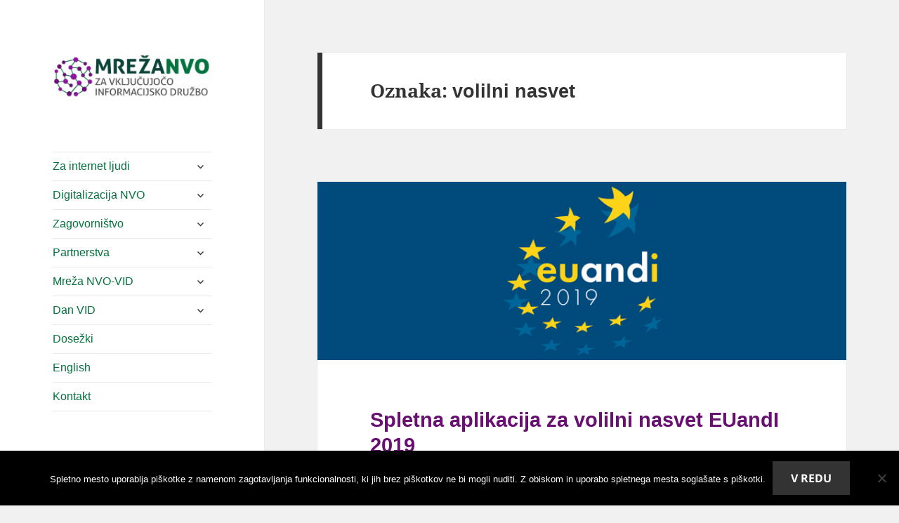

--- FILE ---
content_type: text/html; charset=UTF-8
request_url: https://www.informacijska-druzba.org/tag/volilni-nasvet/
body_size: 14227
content:
<!DOCTYPE html>
<html lang="sl-SI" class="no-js">
<head>
	<meta charset="UTF-8">
	<meta name="viewport" content="width=device-width, initial-scale=1.0">
	<link rel="profile" href="https://gmpg.org/xfn/11">
	<link rel="pingback" href="https://www.informacijska-druzba.org/xmlrpc.php">
	<script>
(function(html){html.className = html.className.replace(/\bno-js\b/,'js')})(document.documentElement);
//# sourceURL=twentyfifteen_javascript_detection
</script>
<meta name='robots' content='index, follow, max-image-preview:large, max-snippet:-1, max-video-preview:-1' />

	<!-- This site is optimized with the Yoast SEO plugin v26.5 - https://yoast.com/wordpress/plugins/seo/ -->
	<title>volilni nasvet Archives - Mreža nevladnih organizacij za vključujočo informacijsko družbo</title>
	<link rel="canonical" href="https://www.informacijska-druzba.org/tag/volilni-nasvet/" />
	<meta property="og:locale" content="sl_SI" />
	<meta property="og:type" content="article" />
	<meta property="og:title" content="volilni nasvet Archives - Mreža nevladnih organizacij za vključujočo informacijsko družbo" />
	<meta property="og:url" content="https://www.informacijska-druzba.org/tag/volilni-nasvet/" />
	<meta property="og:site_name" content="Mreža nevladnih organizacij za vključujočo informacijsko družbo" />
	<meta name="twitter:card" content="summary_large_image" />
	<meta name="twitter:site" content="@nvo_vid" />
	<script type="application/ld+json" class="yoast-schema-graph">{"@context":"https://schema.org","@graph":[{"@type":"CollectionPage","@id":"https://www.informacijska-druzba.org/tag/volilni-nasvet/","url":"https://www.informacijska-druzba.org/tag/volilni-nasvet/","name":"volilni nasvet Archives - Mreža nevladnih organizacij za vključujočo informacijsko družbo","isPartOf":{"@id":"https://www.informacijska-druzba.org/#website"},"primaryImageOfPage":{"@id":"https://www.informacijska-druzba.org/tag/volilni-nasvet/#primaryimage"},"image":{"@id":"https://www.informacijska-druzba.org/tag/volilni-nasvet/#primaryimage"},"thumbnailUrl":"https://www.informacijska-druzba.org/wp-content/uploads/2019/05/EUandI2019.png","breadcrumb":{"@id":"https://www.informacijska-druzba.org/tag/volilni-nasvet/#breadcrumb"},"inLanguage":"sl-SI"},{"@type":"ImageObject","inLanguage":"sl-SI","@id":"https://www.informacijska-druzba.org/tag/volilni-nasvet/#primaryimage","url":"https://www.informacijska-druzba.org/wp-content/uploads/2019/05/EUandI2019.png","contentUrl":"https://www.informacijska-druzba.org/wp-content/uploads/2019/05/EUandI2019.png","width":800,"height":270},{"@type":"BreadcrumbList","@id":"https://www.informacijska-druzba.org/tag/volilni-nasvet/#breadcrumb","itemListElement":[{"@type":"ListItem","position":1,"name":"Home","item":"https://www.informacijska-druzba.org/"},{"@type":"ListItem","position":2,"name":"volilni nasvet"}]},{"@type":"WebSite","@id":"https://www.informacijska-druzba.org/#website","url":"https://www.informacijska-druzba.org/","name":"nvovid","description":"Digitalne tehnologije v službi človeka","publisher":{"@id":"https://www.informacijska-druzba.org/#organization"},"potentialAction":[{"@type":"SearchAction","target":{"@type":"EntryPoint","urlTemplate":"https://www.informacijska-druzba.org/?s={search_term_string}"},"query-input":{"@type":"PropertyValueSpecification","valueRequired":true,"valueName":"search_term_string"}}],"inLanguage":"sl-SI"},{"@type":"Organization","@id":"https://www.informacijska-druzba.org/#organization","name":"Mreža NVO-VID","url":"https://www.informacijska-druzba.org/","logo":{"@type":"ImageObject","inLanguage":"sl-SI","@id":"https://www.informacijska-druzba.org/#/schema/logo/image/","url":"https://www.informacijska-druzba.org/wp-content/uploads/2021/05/Mreza-NVO-VID-splet.png","contentUrl":"https://www.informacijska-druzba.org/wp-content/uploads/2021/05/Mreza-NVO-VID-splet.png","width":800,"height":270,"caption":"Mreža NVO-VID"},"image":{"@id":"https://www.informacijska-druzba.org/#/schema/logo/image/"},"sameAs":["https://www.facebook.com/NVO.VID/","https://x.com/nvo_vid","https://www.youtube.com/channel/UCwh6TL7HAoE-nFZi2C-vHrw"]}]}</script>
	<!-- / Yoast SEO plugin. -->


<link rel='dns-prefetch' href='//www.gstatic.com' />
<link rel="alternate" type="application/rss+xml" title="Mreža nevladnih organizacij za vključujočo informacijsko družbo &raquo; Vir" href="https://www.informacijska-druzba.org/feed/" />
<link rel="alternate" type="application/rss+xml" title="Mreža nevladnih organizacij za vključujočo informacijsko družbo &raquo; Vir komentarjev" href="https://www.informacijska-druzba.org/comments/feed/" />
<link rel="alternate" type="text/calendar" title="Mreža nevladnih organizacij za vključujočo informacijsko družbo &raquo; iCal Feed" href="https://www.informacijska-druzba.org/events/?ical=1" />
<link rel="alternate" type="application/rss+xml" title="Mreža nevladnih organizacij za vključujočo informacijsko družbo &raquo; volilni nasvet Vir oznake" href="https://www.informacijska-druzba.org/tag/volilni-nasvet/feed/" />
<style id='wp-img-auto-sizes-contain-inline-css'>
img:is([sizes=auto i],[sizes^="auto," i]){contain-intrinsic-size:3000px 1500px}
/*# sourceURL=wp-img-auto-sizes-contain-inline-css */
</style>
<style id='wp-emoji-styles-inline-css'>

	img.wp-smiley, img.emoji {
		display: inline !important;
		border: none !important;
		box-shadow: none !important;
		height: 1em !important;
		width: 1em !important;
		margin: 0 0.07em !important;
		vertical-align: -0.1em !important;
		background: none !important;
		padding: 0 !important;
	}
/*# sourceURL=wp-emoji-styles-inline-css */
</style>
<link rel='stylesheet' id='wp-block-library-css' href='https://www.informacijska-druzba.org/wp-includes/css/dist/block-library/style.min.css?ver=6.9' media='all' />
<style id='global-styles-inline-css'>
:root{--wp--preset--aspect-ratio--square: 1;--wp--preset--aspect-ratio--4-3: 4/3;--wp--preset--aspect-ratio--3-4: 3/4;--wp--preset--aspect-ratio--3-2: 3/2;--wp--preset--aspect-ratio--2-3: 2/3;--wp--preset--aspect-ratio--16-9: 16/9;--wp--preset--aspect-ratio--9-16: 9/16;--wp--preset--color--black: #000000;--wp--preset--color--cyan-bluish-gray: #abb8c3;--wp--preset--color--white: #fff;--wp--preset--color--pale-pink: #f78da7;--wp--preset--color--vivid-red: #cf2e2e;--wp--preset--color--luminous-vivid-orange: #ff6900;--wp--preset--color--luminous-vivid-amber: #fcb900;--wp--preset--color--light-green-cyan: #7bdcb5;--wp--preset--color--vivid-green-cyan: #00d084;--wp--preset--color--pale-cyan-blue: #8ed1fc;--wp--preset--color--vivid-cyan-blue: #0693e3;--wp--preset--color--vivid-purple: #9b51e0;--wp--preset--color--dark-gray: #111;--wp--preset--color--light-gray: #f1f1f1;--wp--preset--color--yellow: #f4ca16;--wp--preset--color--dark-brown: #352712;--wp--preset--color--medium-pink: #e53b51;--wp--preset--color--light-pink: #ffe5d1;--wp--preset--color--dark-purple: #2e2256;--wp--preset--color--purple: #674970;--wp--preset--color--blue-gray: #22313f;--wp--preset--color--bright-blue: #55c3dc;--wp--preset--color--light-blue: #e9f2f9;--wp--preset--gradient--vivid-cyan-blue-to-vivid-purple: linear-gradient(135deg,rgb(6,147,227) 0%,rgb(155,81,224) 100%);--wp--preset--gradient--light-green-cyan-to-vivid-green-cyan: linear-gradient(135deg,rgb(122,220,180) 0%,rgb(0,208,130) 100%);--wp--preset--gradient--luminous-vivid-amber-to-luminous-vivid-orange: linear-gradient(135deg,rgb(252,185,0) 0%,rgb(255,105,0) 100%);--wp--preset--gradient--luminous-vivid-orange-to-vivid-red: linear-gradient(135deg,rgb(255,105,0) 0%,rgb(207,46,46) 100%);--wp--preset--gradient--very-light-gray-to-cyan-bluish-gray: linear-gradient(135deg,rgb(238,238,238) 0%,rgb(169,184,195) 100%);--wp--preset--gradient--cool-to-warm-spectrum: linear-gradient(135deg,rgb(74,234,220) 0%,rgb(151,120,209) 20%,rgb(207,42,186) 40%,rgb(238,44,130) 60%,rgb(251,105,98) 80%,rgb(254,248,76) 100%);--wp--preset--gradient--blush-light-purple: linear-gradient(135deg,rgb(255,206,236) 0%,rgb(152,150,240) 100%);--wp--preset--gradient--blush-bordeaux: linear-gradient(135deg,rgb(254,205,165) 0%,rgb(254,45,45) 50%,rgb(107,0,62) 100%);--wp--preset--gradient--luminous-dusk: linear-gradient(135deg,rgb(255,203,112) 0%,rgb(199,81,192) 50%,rgb(65,88,208) 100%);--wp--preset--gradient--pale-ocean: linear-gradient(135deg,rgb(255,245,203) 0%,rgb(182,227,212) 50%,rgb(51,167,181) 100%);--wp--preset--gradient--electric-grass: linear-gradient(135deg,rgb(202,248,128) 0%,rgb(113,206,126) 100%);--wp--preset--gradient--midnight: linear-gradient(135deg,rgb(2,3,129) 0%,rgb(40,116,252) 100%);--wp--preset--gradient--dark-gray-gradient-gradient: linear-gradient(90deg, rgba(17,17,17,1) 0%, rgba(42,42,42,1) 100%);--wp--preset--gradient--light-gray-gradient: linear-gradient(90deg, rgba(241,241,241,1) 0%, rgba(215,215,215,1) 100%);--wp--preset--gradient--white-gradient: linear-gradient(90deg, rgba(255,255,255,1) 0%, rgba(230,230,230,1) 100%);--wp--preset--gradient--yellow-gradient: linear-gradient(90deg, rgba(244,202,22,1) 0%, rgba(205,168,10,1) 100%);--wp--preset--gradient--dark-brown-gradient: linear-gradient(90deg, rgba(53,39,18,1) 0%, rgba(91,67,31,1) 100%);--wp--preset--gradient--medium-pink-gradient: linear-gradient(90deg, rgba(229,59,81,1) 0%, rgba(209,28,51,1) 100%);--wp--preset--gradient--light-pink-gradient: linear-gradient(90deg, rgba(255,229,209,1) 0%, rgba(255,200,158,1) 100%);--wp--preset--gradient--dark-purple-gradient: linear-gradient(90deg, rgba(46,34,86,1) 0%, rgba(66,48,123,1) 100%);--wp--preset--gradient--purple-gradient: linear-gradient(90deg, rgba(103,73,112,1) 0%, rgba(131,93,143,1) 100%);--wp--preset--gradient--blue-gray-gradient: linear-gradient(90deg, rgba(34,49,63,1) 0%, rgba(52,75,96,1) 100%);--wp--preset--gradient--bright-blue-gradient: linear-gradient(90deg, rgba(85,195,220,1) 0%, rgba(43,180,211,1) 100%);--wp--preset--gradient--light-blue-gradient: linear-gradient(90deg, rgba(233,242,249,1) 0%, rgba(193,218,238,1) 100%);--wp--preset--font-size--small: 13px;--wp--preset--font-size--medium: 20px;--wp--preset--font-size--large: 36px;--wp--preset--font-size--x-large: 42px;--wp--preset--spacing--20: 0.44rem;--wp--preset--spacing--30: 0.67rem;--wp--preset--spacing--40: 1rem;--wp--preset--spacing--50: 1.5rem;--wp--preset--spacing--60: 2.25rem;--wp--preset--spacing--70: 3.38rem;--wp--preset--spacing--80: 5.06rem;--wp--preset--shadow--natural: 6px 6px 9px rgba(0, 0, 0, 0.2);--wp--preset--shadow--deep: 12px 12px 50px rgba(0, 0, 0, 0.4);--wp--preset--shadow--sharp: 6px 6px 0px rgba(0, 0, 0, 0.2);--wp--preset--shadow--outlined: 6px 6px 0px -3px rgb(255, 255, 255), 6px 6px rgb(0, 0, 0);--wp--preset--shadow--crisp: 6px 6px 0px rgb(0, 0, 0);}:where(.is-layout-flex){gap: 0.5em;}:where(.is-layout-grid){gap: 0.5em;}body .is-layout-flex{display: flex;}.is-layout-flex{flex-wrap: wrap;align-items: center;}.is-layout-flex > :is(*, div){margin: 0;}body .is-layout-grid{display: grid;}.is-layout-grid > :is(*, div){margin: 0;}:where(.wp-block-columns.is-layout-flex){gap: 2em;}:where(.wp-block-columns.is-layout-grid){gap: 2em;}:where(.wp-block-post-template.is-layout-flex){gap: 1.25em;}:where(.wp-block-post-template.is-layout-grid){gap: 1.25em;}.has-black-color{color: var(--wp--preset--color--black) !important;}.has-cyan-bluish-gray-color{color: var(--wp--preset--color--cyan-bluish-gray) !important;}.has-white-color{color: var(--wp--preset--color--white) !important;}.has-pale-pink-color{color: var(--wp--preset--color--pale-pink) !important;}.has-vivid-red-color{color: var(--wp--preset--color--vivid-red) !important;}.has-luminous-vivid-orange-color{color: var(--wp--preset--color--luminous-vivid-orange) !important;}.has-luminous-vivid-amber-color{color: var(--wp--preset--color--luminous-vivid-amber) !important;}.has-light-green-cyan-color{color: var(--wp--preset--color--light-green-cyan) !important;}.has-vivid-green-cyan-color{color: var(--wp--preset--color--vivid-green-cyan) !important;}.has-pale-cyan-blue-color{color: var(--wp--preset--color--pale-cyan-blue) !important;}.has-vivid-cyan-blue-color{color: var(--wp--preset--color--vivid-cyan-blue) !important;}.has-vivid-purple-color{color: var(--wp--preset--color--vivid-purple) !important;}.has-black-background-color{background-color: var(--wp--preset--color--black) !important;}.has-cyan-bluish-gray-background-color{background-color: var(--wp--preset--color--cyan-bluish-gray) !important;}.has-white-background-color{background-color: var(--wp--preset--color--white) !important;}.has-pale-pink-background-color{background-color: var(--wp--preset--color--pale-pink) !important;}.has-vivid-red-background-color{background-color: var(--wp--preset--color--vivid-red) !important;}.has-luminous-vivid-orange-background-color{background-color: var(--wp--preset--color--luminous-vivid-orange) !important;}.has-luminous-vivid-amber-background-color{background-color: var(--wp--preset--color--luminous-vivid-amber) !important;}.has-light-green-cyan-background-color{background-color: var(--wp--preset--color--light-green-cyan) !important;}.has-vivid-green-cyan-background-color{background-color: var(--wp--preset--color--vivid-green-cyan) !important;}.has-pale-cyan-blue-background-color{background-color: var(--wp--preset--color--pale-cyan-blue) !important;}.has-vivid-cyan-blue-background-color{background-color: var(--wp--preset--color--vivid-cyan-blue) !important;}.has-vivid-purple-background-color{background-color: var(--wp--preset--color--vivid-purple) !important;}.has-black-border-color{border-color: var(--wp--preset--color--black) !important;}.has-cyan-bluish-gray-border-color{border-color: var(--wp--preset--color--cyan-bluish-gray) !important;}.has-white-border-color{border-color: var(--wp--preset--color--white) !important;}.has-pale-pink-border-color{border-color: var(--wp--preset--color--pale-pink) !important;}.has-vivid-red-border-color{border-color: var(--wp--preset--color--vivid-red) !important;}.has-luminous-vivid-orange-border-color{border-color: var(--wp--preset--color--luminous-vivid-orange) !important;}.has-luminous-vivid-amber-border-color{border-color: var(--wp--preset--color--luminous-vivid-amber) !important;}.has-light-green-cyan-border-color{border-color: var(--wp--preset--color--light-green-cyan) !important;}.has-vivid-green-cyan-border-color{border-color: var(--wp--preset--color--vivid-green-cyan) !important;}.has-pale-cyan-blue-border-color{border-color: var(--wp--preset--color--pale-cyan-blue) !important;}.has-vivid-cyan-blue-border-color{border-color: var(--wp--preset--color--vivid-cyan-blue) !important;}.has-vivid-purple-border-color{border-color: var(--wp--preset--color--vivid-purple) !important;}.has-vivid-cyan-blue-to-vivid-purple-gradient-background{background: var(--wp--preset--gradient--vivid-cyan-blue-to-vivid-purple) !important;}.has-light-green-cyan-to-vivid-green-cyan-gradient-background{background: var(--wp--preset--gradient--light-green-cyan-to-vivid-green-cyan) !important;}.has-luminous-vivid-amber-to-luminous-vivid-orange-gradient-background{background: var(--wp--preset--gradient--luminous-vivid-amber-to-luminous-vivid-orange) !important;}.has-luminous-vivid-orange-to-vivid-red-gradient-background{background: var(--wp--preset--gradient--luminous-vivid-orange-to-vivid-red) !important;}.has-very-light-gray-to-cyan-bluish-gray-gradient-background{background: var(--wp--preset--gradient--very-light-gray-to-cyan-bluish-gray) !important;}.has-cool-to-warm-spectrum-gradient-background{background: var(--wp--preset--gradient--cool-to-warm-spectrum) !important;}.has-blush-light-purple-gradient-background{background: var(--wp--preset--gradient--blush-light-purple) !important;}.has-blush-bordeaux-gradient-background{background: var(--wp--preset--gradient--blush-bordeaux) !important;}.has-luminous-dusk-gradient-background{background: var(--wp--preset--gradient--luminous-dusk) !important;}.has-pale-ocean-gradient-background{background: var(--wp--preset--gradient--pale-ocean) !important;}.has-electric-grass-gradient-background{background: var(--wp--preset--gradient--electric-grass) !important;}.has-midnight-gradient-background{background: var(--wp--preset--gradient--midnight) !important;}.has-small-font-size{font-size: var(--wp--preset--font-size--small) !important;}.has-medium-font-size{font-size: var(--wp--preset--font-size--medium) !important;}.has-large-font-size{font-size: var(--wp--preset--font-size--large) !important;}.has-x-large-font-size{font-size: var(--wp--preset--font-size--x-large) !important;}
/*# sourceURL=global-styles-inline-css */
</style>

<style id='classic-theme-styles-inline-css'>
/*! This file is auto-generated */
.wp-block-button__link{color:#fff;background-color:#32373c;border-radius:9999px;box-shadow:none;text-decoration:none;padding:calc(.667em + 2px) calc(1.333em + 2px);font-size:1.125em}.wp-block-file__button{background:#32373c;color:#fff;text-decoration:none}
/*# sourceURL=/wp-includes/css/classic-themes.min.css */
</style>
<link rel='stylesheet' id='cookie-notice-front-css' href='https://www.informacijska-druzba.org/wp-content/plugins/cookie-notice/css/front.min.css?ver=2.5.11' media='all' />
<link rel='stylesheet' id='h5p-plugin-styles-css' href='https://www.informacijska-druzba.org/wp-content/plugins/h5p/h5p-php-library/styles/h5p.css?ver=1.16.2' media='all' />
<link rel='stylesheet' id='parent-style-css' href='https://www.informacijska-druzba.org/wp-content/themes/twentyfifteen/style.css?ver=6.9' media='all' />
<link rel='stylesheet' id='nvovid-style-css' href='https://www.informacijska-druzba.org/wp-content/themes/nvovid/style.css?ver=0.1' media='all' />
<link rel='stylesheet' id='twentyfifteen-fonts-css' href='https://www.informacijska-druzba.org/wp-content/themes/twentyfifteen/assets/fonts/noto-sans-plus-noto-serif-plus-inconsolata.css?ver=20230328' media='all' />
<link rel='stylesheet' id='genericons-css' href='https://www.informacijska-druzba.org/wp-content/themes/twentyfifteen/genericons/genericons.css?ver=20251101' media='all' />
<link rel='stylesheet' id='twentyfifteen-style-css' href='https://www.informacijska-druzba.org/wp-content/themes/nvovid/style.css?ver=20251202' media='all' />
<link rel='stylesheet' id='twentyfifteen-block-style-css' href='https://www.informacijska-druzba.org/wp-content/themes/twentyfifteen/css/blocks.css?ver=20240715' media='all' />
<style id='kadence-blocks-global-variables-inline-css'>
:root {--global-kb-font-size-sm:clamp(0.8rem, 0.73rem + 0.217vw, 0.9rem);--global-kb-font-size-md:clamp(1.1rem, 0.995rem + 0.326vw, 1.25rem);--global-kb-font-size-lg:clamp(1.75rem, 1.576rem + 0.543vw, 2rem);--global-kb-font-size-xl:clamp(2.25rem, 1.728rem + 1.63vw, 3rem);--global-kb-font-size-xxl:clamp(2.5rem, 1.456rem + 3.26vw, 4rem);--global-kb-font-size-xxxl:clamp(2.75rem, 0.489rem + 7.065vw, 6rem);}:root {--global-palette1: #3182CE;--global-palette2: #2B6CB0;--global-palette3: #1A202C;--global-palette4: #2D3748;--global-palette5: #4A5568;--global-palette6: #718096;--global-palette7: #EDF2F7;--global-palette8: #F7FAFC;--global-palette9: #ffffff;}
/*# sourceURL=kadence-blocks-global-variables-inline-css */
</style>
<script src="https://www.gstatic.com/charts/loader.js?ver=20151215" id="google-charts-js"></script>
<script id="cookie-notice-front-js-before">
var cnArgs = {"ajaxUrl":"https:\/\/www.informacijska-druzba.org\/wp-admin\/admin-ajax.php","nonce":"135a9354b4","hideEffect":"fade","position":"bottom","onScroll":false,"onScrollOffset":100,"onClick":false,"cookieName":"cookie_notice_accepted","cookieTime":2592000,"cookieTimeRejected":2592000,"globalCookie":false,"redirection":false,"cache":false,"revokeCookies":false,"revokeCookiesOpt":"automatic"};

//# sourceURL=cookie-notice-front-js-before
</script>
<script src="https://www.informacijska-druzba.org/wp-content/plugins/cookie-notice/js/front.min.js?ver=2.5.11" id="cookie-notice-front-js"></script>
<script src="https://www.informacijska-druzba.org/wp-includes/js/jquery/jquery.min.js?ver=3.7.1" id="jquery-core-js"></script>
<script src="https://www.informacijska-druzba.org/wp-includes/js/jquery/jquery-migrate.min.js?ver=3.4.1" id="jquery-migrate-js"></script>
<script id="twentyfifteen-script-js-extra">
var screenReaderText = {"expand":"\u003Cspan class=\"screen-reader-text\"\u003Eraz\u0161iri pod-meni\u003C/span\u003E","collapse":"\u003Cspan class=\"screen-reader-text\"\u003Eskr\u010di pod-meni\u003C/span\u003E"};
//# sourceURL=twentyfifteen-script-js-extra
</script>
<script src="https://www.informacijska-druzba.org/wp-content/themes/twentyfifteen/js/functions.js?ver=20250729" id="twentyfifteen-script-js" defer data-wp-strategy="defer"></script>
<link rel="https://api.w.org/" href="https://www.informacijska-druzba.org/wp-json/" /><link rel="alternate" title="JSON" type="application/json" href="https://www.informacijska-druzba.org/wp-json/wp/v2/tags/113" /><link rel="EditURI" type="application/rsd+xml" title="RSD" href="https://www.informacijska-druzba.org/xmlrpc.php?rsd" />
<meta name="generator" content="WordPress 6.9" />
<meta name="tec-api-version" content="v1"><meta name="tec-api-origin" content="https://www.informacijska-druzba.org"><link rel="alternate" href="https://www.informacijska-druzba.org/wp-json/tribe/events/v1/events/?tags=volilni-nasvet" />		<style type="text/css" id="twentyfifteen-header-css">
				.site-header {
			padding-top: 14px;
			padding-bottom: 14px;
		}

		.site-branding {
			min-height: 42px;
		}

		@media screen and (min-width: 46.25em) {
			.site-header {
				padding-top: 21px;
				padding-bottom: 21px;
			}
			.site-branding {
				min-height: 56px;
			}
		}
		@media screen and (min-width: 55em) {
			.site-header {
				padding-top: 25px;
				padding-bottom: 25px;
			}
			.site-branding {
				min-height: 62px;
			}
		}
		@media screen and (min-width: 59.6875em) {
			.site-header {
				padding-top: 0;
				padding-bottom: 0;
			}
			.site-branding {
				min-height: 0;
			}
		}
					.site-title,
		.site-description {
			clip-path: inset(50%);
			position: absolute;
		}
		</style>
		<link rel="icon" href="https://www.informacijska-druzba.org/wp-content/uploads/2019/03/cropped-Mreza-NVO-VID_icon-1-32x32.png" sizes="32x32" />
<link rel="icon" href="https://www.informacijska-druzba.org/wp-content/uploads/2019/03/cropped-Mreza-NVO-VID_icon-1-192x192.png" sizes="192x192" />
<link rel="apple-touch-icon" href="https://www.informacijska-druzba.org/wp-content/uploads/2019/03/cropped-Mreza-NVO-VID_icon-1-180x180.png" />
<meta name="msapplication-TileImage" content="https://www.informacijska-druzba.org/wp-content/uploads/2019/03/cropped-Mreza-NVO-VID_icon-1-270x270.png" />
		<style id="wp-custom-css">
			body main * {
	font-family: sans-serif;
}

h1.site-title { 
	display: none;
}

a {
  color: #04723E;
}

a:hover {
  color: #04723E;
	text-decoration: underline;
}

h2.entry-title a {
  color: #671072;
}

article footer {
	border-bottom: 2px solid #671072;
}

* {
	font-family: Times New Roman;
}

.sidebar a {
	font-family: Helvetica Neue, Helvetica, Arial, Sans-serif;
}

h1,h2,h3 {
	font-family: Helvetica Neue,Helvetica,Arial,Sans-serif;
}

.site-content {
	font-size: 120%;
	line-height: 140%;
}

.wp-block-file {
	text-align: center;
	margin: 1em 2em;
}

#colophon .caption { font-size: 100%; margin: 1em; }
#colophon .icons { text-align: center; line-height: 80px;
}

#colophon .icons img {
  margin: 2px 4px;
}

#colophon .icons a:hover {
  text-decoration: none;
}

h2.entry-title { font-size: 22pt; }

.post-thumbnail img {
  max-height: 260px;
  object-fit: cover;
}

ol.fancy {
	border: 1px solid #bbb;
  margin: 0;
}

ol.fancy li {
  margin-left: 2.5em;
	border-top: 1px solid #ccc;
	padding: 4px;
}

ol.fancy li:first-of-type {
	border-top: 0;
}

h2.fancy,
h3.fancy,
h4 {
	background: #eee;
	width: 100%;
	padding: 8px 4px;
	font-size: 90%;
	text-align: center;
	margin: 0;
	border: 1px solid #ccc;
}

ul.fancy {
	border: 1px solid #bbb;
  margin: 0;
	list-style-type: none;
}

ul.fancy li {
  margin-left: 0;
	border-top: 1px solid #ccc;
	padding: 8px 4px;
	text-align: center;
}

ul.fancy li:first-of-type {
	border-top: 0;
}

.ics-calendar-title { display: none; }

h3.ics-calendar-label { display: none; }

#tribe-events-bar { display: none; }

#tribe-events-header
.tribe-events-nav-pagination:first-child { display: none; }

.site-main article.sticky {	font-size: 2rem; }
.site-main article.sticky p {	margin-bottom: 0.8em }
		</style>
		</head>

<body class="archive tag tag-volilni-nasvet tag-113 wp-custom-logo wp-embed-responsive wp-theme-twentyfifteen wp-child-theme-nvovid cookies-not-set tribe-no-js">
<div id="page" class="hfeed site">
	<a class="skip-link screen-reader-text" href="#content">
		Preskoči na vsebino	</a>

	<div id="sidebar" class="sidebar">
		<header id="masthead" class="site-header">
			<div class="site-branding">
				<a href="https://www.informacijska-druzba.org/" class="custom-logo-link" rel="home"><img width="248" height="72" src="https://www.informacijska-druzba.org/wp-content/uploads/2019/03/cropped-Logo_Mreža_NVO-VID.png" class="custom-logo" alt="Mreža nevladnih organizacij za vključujočo informacijsko družbo" decoding="async" /></a>					<p class="site-title"><a href="https://www.informacijska-druzba.org/" rel="home" >Mreža nevladnih organizacij za vključujočo informacijsko družbo</a></p>
										<p class="site-description">Digitalne tehnologije v službi človeka</p>
				
				<button class="secondary-toggle">Meni in gradniki</button>
			</div><!-- .site-branding -->
		</header><!-- .site-header -->

			<div id="secondary" class="secondary">

					<nav id="site-navigation" class="main-navigation">
				<div class="menu-main-container"><ul id="menu-main" class="nav-menu"><li id="menu-item-324" class="menu-item menu-item-type-post_type menu-item-object-page menu-item-has-children menu-item-324"><a href="https://www.informacijska-druzba.org/za-internet-ljudi/">Za internet ljudi</a>
<ul class="sub-menu">
	<li id="menu-item-1262" class="menu-item menu-item-type-post_type menu-item-object-page menu-item-1262"><a href="https://www.informacijska-druzba.org/manifest-za-internet-ljudi/">Manifest NVO-VID</a></li>
	<li id="menu-item-7993" class="menu-item menu-item-type-custom menu-item-object-custom menu-item-7993"><a target="_blank" href="https://eur-lex.europa.eu/legal-content/SL/TXT/HTML/?uri=CELEX:32023C0123(01)">Digitalne pravice in načela</a></li>
	<li id="menu-item-10238" class="menu-item menu-item-type-custom menu-item-object-custom menu-item-10238"><a target="_blank" href="https://caiml.org/dighum/dighum-manifesto/Vienna_Manifesto_on_Digital_Humanism_EN.pdf">Digitalni humanizem</a></li>
	<li id="menu-item-326" class="menu-item menu-item-type-custom menu-item-object-custom menu-item-326"><a target="_blank" href="https://www.commondreams.org/news/2018/11/06/magna-carta-web-read-tim-berners-lees-global-declaration-humane-and-democratic">Magna Carta for the web</a></li>
	<li id="menu-item-91" class="menu-item menu-item-type-custom menu-item-object-custom menu-item-91"><a target="_blank" href="http://internetsocialforum.net/isf/">Internet Social Forum</a></li>
	<li id="menu-item-325" class="menu-item menu-item-type-custom menu-item-object-custom menu-item-325"><a target="_blank" href="https://justnetcoalition.org/">Just Net Coalition</a></li>
</ul>
</li>
<li id="menu-item-337" class="menu-item menu-item-type-post_type menu-item-object-page menu-item-has-children menu-item-337"><a href="https://www.informacijska-druzba.org/digitalizacija-nvo/">Digitalizacija NVO</a>
<ul class="sub-menu">
	<li id="menu-item-8057" class="menu-item menu-item-type-custom menu-item-object-custom menu-item-8057"><a target="_blank" href="https://www.informacijska-druzba.org/2022/12/09/porocila-delavnica-zakaj-potrebujemo-digitalno-sredisce-nevladnih-organizacij/">Digitalno središče NVO</a></li>
	<li id="menu-item-8000" class="menu-item menu-item-type-post_type menu-item-object-page menu-item-8000"><a target="_blank" href="https://www.informacijska-druzba.org/projekt-na-prostem-si/">Projekt Na-prostem.si</a></li>
	<li id="menu-item-341" class="menu-item menu-item-type-post_type menu-item-object-page menu-item-341"><a href="https://www.informacijska-druzba.org/izobrazevanja-za-nvo/">Izobraževanja</a></li>
	<li id="menu-item-339" class="menu-item menu-item-type-post_type menu-item-object-page menu-item-339"><a href="https://www.informacijska-druzba.org/ikt-oprema-za-nvo/">IKT oprema</a></li>
	<li id="menu-item-340" class="menu-item menu-item-type-post_type menu-item-object-page menu-item-340"><a href="https://www.informacijska-druzba.org/e-storitve-za-nvo/">E-storitve</a></li>
	<li id="menu-item-338" class="menu-item menu-item-type-post_type menu-item-object-page menu-item-338"><a href="https://www.informacijska-druzba.org/podpora-za-nvo/">Podpora</a></li>
	<li id="menu-item-8056" class="menu-item menu-item-type-post_type menu-item-object-page menu-item-8056"><a target="_blank" href="https://www.informacijska-druzba.org/gradiva/">Gradiva</a></li>
</ul>
</li>
<li id="menu-item-351" class="menu-item menu-item-type-post_type menu-item-object-page menu-item-has-children menu-item-351"><a href="https://www.informacijska-druzba.org/zagovornistvo/" title="Participiramo">Zagovorništvo</a>
<ul class="sub-menu">
	<li id="menu-item-350" class="menu-item menu-item-type-post_type menu-item-object-page menu-item-350"><a href="https://www.informacijska-druzba.org/pobude/">Pobude</a></li>
	<li id="menu-item-354" class="menu-item menu-item-type-post_type menu-item-object-page menu-item-354"><a href="https://www.informacijska-druzba.org/analize/">Analize</a></li>
	<li id="menu-item-349" class="menu-item menu-item-type-post_type menu-item-object-page menu-item-349"><a href="https://www.informacijska-druzba.org/delovne-skupine/">Delovne skupine</a></li>
</ul>
</li>
<li id="menu-item-369" class="menu-item menu-item-type-post_type menu-item-object-page menu-item-has-children menu-item-369"><a href="https://www.informacijska-druzba.org/partnerstva/" title="Posredujemo">Partnerstva</a>
<ul class="sub-menu">
	<li id="menu-item-368" class="menu-item menu-item-type-post_type menu-item-object-page menu-item-368"><a href="https://www.informacijska-druzba.org/predstavitve-nvo/">Predstavitve NVO</a></li>
	<li id="menu-item-367" class="menu-item menu-item-type-post_type menu-item-object-page menu-item-367"><a href="https://www.informacijska-druzba.org/ponudbe/">Ponudbe</a></li>
	<li id="menu-item-366" class="menu-item menu-item-type-post_type menu-item-object-page menu-item-366"><a href="https://www.informacijska-druzba.org/razpisi/">Razpisi</a></li>
	<li id="menu-item-365" class="menu-item menu-item-type-post_type menu-item-object-page menu-item-365"><a href="https://www.informacijska-druzba.org/digitalna-koalicija/">Digitalna koalicija</a></li>
</ul>
</li>
<li id="menu-item-1187" class="menu-item menu-item-type-post_type menu-item-object-page menu-item-has-children menu-item-1187"><a href="https://www.informacijska-druzba.org/mreza-nvo-vid/">Mreža NVO-VID</a>
<ul class="sub-menu">
	<li id="menu-item-386" class="menu-item menu-item-type-post_type menu-item-object-page menu-item-386"><a href="https://www.informacijska-druzba.org/predstavitev/">Predstavitev</a></li>
	<li id="menu-item-385" class="menu-item menu-item-type-post_type menu-item-object-page menu-item-385"><a href="https://www.informacijska-druzba.org/delovna-podrocja/">Delovna področja</a></li>
	<li id="menu-item-384" class="menu-item menu-item-type-post_type menu-item-object-page menu-item-384"><a href="https://www.informacijska-druzba.org/organizacija/">Organizacija</a></li>
	<li id="menu-item-383" class="menu-item menu-item-type-post_type menu-item-object-page menu-item-383"><a href="https://www.informacijska-druzba.org/clanice/">Članice</a></li>
	<li id="menu-item-415" class="menu-item menu-item-type-custom menu-item-object-custom menu-item-415"><a target="_blank" href="https://www.youtube.com/channel/UCwh6TL7HAoE-nFZi2C-vHrw/videos">Video vsebine</a></li>
</ul>
</li>
<li id="menu-item-407" class="menu-item menu-item-type-post_type menu-item-object-page menu-item-has-children menu-item-407"><a href="https://www.informacijska-druzba.org/dan-vid/" title="Organiziramo">Dan VID</a>
<ul class="sub-menu">
	<li id="menu-item-10240" class="menu-item menu-item-type-custom menu-item-object-custom menu-item-10240"><a target="_blank" href="https://www.informacijska-druzba.org/wp-content/uploads/2024/06/Porocilo-Pravicna-in-dobra-digitalno-prihodnost-10-let-NVO-VID.pdf">Dan VID 2024</a></li>
	<li id="menu-item-10241" class="menu-item menu-item-type-custom menu-item-object-custom menu-item-10241"><a target="_blank" href="https://www.informacijska-druzba.org/2023/05/03/vabilo-9-dan-vid-digitalna-preobrazba-nvo-in-druzbe/">Dan VID 2023</a></li>
	<li id="menu-item-8413" class="menu-item menu-item-type-custom menu-item-object-custom menu-item-8413"><a target="_blank" href="https://www.informacijska-druzba.org/2022/05/30/pravicna-digitalna-preobrazba-z-uporabo-preverjenih-odprtokodnih-programov-in-storitev">Dan VID 2022</a></li>
	<li id="menu-item-7033" class="menu-item menu-item-type-custom menu-item-object-custom menu-item-7033"><a target="_blank" href="https://www.informacijska-druzba.org/2021/05/03/vabilo-kolokvij-zaupanje-v-digitalizacijo/">Dan VID 2021</a></li>
	<li id="menu-item-6141" class="menu-item menu-item-type-custom menu-item-object-custom menu-item-6141"><a target="_blank" href="https://www.informacijska-druzba.org/2020/06/18/vabilo-dan-vkljucujoce-informacijske-druzbe-2020/">Dan VID 2020</a></li>
	<li id="menu-item-3051" class="menu-item menu-item-type-custom menu-item-object-custom menu-item-3051"><a target="_blank" href="https://www.informacijska-druzba.org/2019/04/25/vabilo-dan-vkljucujoce-informacijske-druzbe-2019/">Dan VID 2019</a></li>
	<li id="menu-item-87" class="menu-item menu-item-type-custom menu-item-object-custom menu-item-87"><a target="_blank" href="http://www.nevladni.info/dan-vkljucujoce-informacijske-druzbe-2018/">Dan VID 2018</a></li>
	<li id="menu-item-88" class="menu-item menu-item-type-custom menu-item-object-custom menu-item-88"><a target="_blank" href="http://www.nevladni.info/dan-vkljucujoce-informacijske-druzbe-2017/">Dan VID 2017</a></li>
	<li id="menu-item-89" class="menu-item menu-item-type-custom menu-item-object-custom menu-item-89"><a target="_blank" href="http://www.nevladni.info/dan-vkljucujoce-informacijske-druzbe-2016/">Dan VID 2016</a></li>
	<li id="menu-item-90" class="menu-item menu-item-type-custom menu-item-object-custom menu-item-90"><a target="_blank" href="http://www.nevladni.info/wp-content/uploads/2015/04/Vabilo_program_Dnevi_VID_2015.pdf">Dan VID 2015</a></li>
</ul>
</li>
<li id="menu-item-7761" class="menu-item menu-item-type-post_type menu-item-object-page menu-item-7761"><a target="_blank" href="https://www.informacijska-druzba.org/dosezki/">Dosežki</a></li>
<li id="menu-item-413" class="menu-item menu-item-type-post_type menu-item-object-page menu-item-413"><a href="https://www.informacijska-druzba.org/english/">English</a></li>
<li id="menu-item-3049" class="menu-item menu-item-type-post_type menu-item-object-page menu-item-3049"><a href="https://www.informacijska-druzba.org/kontakt/">Kontakt</a></li>
</ul></div>			</nav><!-- .main-navigation -->
		
					<nav id="social-navigation" class="social-navigation">
				<div class="menu-social-container"><ul id="menu-social" class="menu"><li id="menu-item-94" class="menu-item menu-item-type-custom menu-item-object-custom menu-item-94"><a target="_blank" href="https://twitter.com/nvo_vid"><span class="screen-reader-text">Twitter NVO-VID</span></a></li>
<li id="menu-item-95" class="menu-item menu-item-type-custom menu-item-object-custom menu-item-95"><a target="_blank" href="https://www.facebook.com/NVO.VID/"><span class="screen-reader-text">Facebook NVO-VID</span></a></li>
<li id="menu-item-96" class="menu-item menu-item-type-custom menu-item-object-custom menu-item-96"><a target="_blank" href="https://www.youtube.com/channel/UCwh6TL7HAoE-nFZi2C-vHrw"><span class="screen-reader-text">YouTube NVO-VID</span></a></li>
</ul></div>			</nav><!-- .social-navigation -->
		
					<div id="widget-area" class="widget-area" role="complementary">
				<aside id="media_image-6" class="widget widget_media_image"><h2 class="widget-title">Članice NVO-VID</h2><figure style="width: 300px" class="wp-caption alignnone"><a href="https://www.informacijska-druzba.org/clanice/"><img width="300" height="196" src="https://www.informacijska-druzba.org/wp-content/uploads/2024/10/Logotipi-clanice-NVO-VID-2024_prosojna-300x196.png" class="image wp-image-10062  attachment-medium size-medium" alt="Pasica z logotipi polnopravnih članskih organizacij v Mreži NVO-VID" style="max-width: 100%; height: auto;" decoding="async" fetchpriority="high" srcset="https://www.informacijska-druzba.org/wp-content/uploads/2024/10/Logotipi-clanice-NVO-VID-2024_prosojna-300x196.png 300w, https://www.informacijska-druzba.org/wp-content/uploads/2024/10/Logotipi-clanice-NVO-VID-2024_prosojna-768x501.png 768w, https://www.informacijska-druzba.org/wp-content/uploads/2024/10/Logotipi-clanice-NVO-VID-2024_prosojna-1320x860.png 1320w, https://www.informacijska-druzba.org/wp-content/uploads/2024/10/Logotipi-clanice-NVO-VID-2024_prosojna.png 1381w" sizes="(max-width: 300px) 100vw, 300px" /></a><figcaption class="wp-caption-text">Logotipi članskih organizacij v Mreži NVO-VID</figcaption></figure></aside><aside id="search-2" class="widget widget_search"><form role="search" method="get" class="search-form" action="https://www.informacijska-druzba.org/">
				<label>
					<span class="screen-reader-text">Išči:</span>
					<input type="search" class="search-field" placeholder="Išči &hellip;" value="" name="s" />
				</label>
				<input type="submit" class="search-submit screen-reader-text" value="Išči" />
			</form></aside>
		<aside id="recent-posts-2" class="widget widget_recent_entries">
		<h2 class="widget-title">Najnovejši prispevki</h2><nav aria-label="Najnovejši prispevki">
		<ul>
											<li>
					<a href="https://www.informacijska-druzba.org/2025/11/06/omejen-napredek-slovenije-in-izzivi-vkljucevanja-javnosti-pri-doseganju-digitalnih-ciljev-eu/">Omejen napredek Slovenije in izzivi vključevanja javnosti pri doseganju digitalnih ciljev EU</a>
									</li>
											<li>
					<a href="https://www.informacijska-druzba.org/2025/10/29/varnost-otrok-na-internetu/">Varnost otrok na internetu</a>
									</li>
											<li>
					<a href="https://www.informacijska-druzba.org/2025/10/15/pasti-prekomerne-rabe-telefonov-in-racunalnikov/">Pasti prekomerne rabe telefonov in računalnikov</a>
									</li>
											<li>
					<a href="https://www.informacijska-druzba.org/2025/08/20/phishing-napadi/">Phishing napadi</a>
									</li>
											<li>
					<a href="https://www.informacijska-druzba.org/2025/08/06/osnove-sifriranja/">Osnove šifriranja</a>
									</li>
					</ul>

		</nav></aside><aside id="categories-2" class="widget widget_categories"><h2 class="widget-title">Kategorije</h2><nav aria-label="Kategorije">
			<ul>
					<li class="cat-item cat-item-4"><a href="https://www.informacijska-druzba.org/category/design/">Design</a>
</li>
	<li class="cat-item cat-item-491"><a href="https://www.informacijska-druzba.org/category/dobre-prakse/">Dobre prakse</a>
</li>
	<li class="cat-item cat-item-2"><a href="https://www.informacijska-druzba.org/category/dogodki/">Dogodki</a>
</li>
	<li class="cat-item cat-item-590"><a href="https://www.informacijska-druzba.org/category/evropska-unija/">Evropska unija</a>
</li>
	<li class="cat-item cat-item-6"><a href="https://www.informacijska-druzba.org/category/oprema/">IKT oprema</a>
</li>
	<li class="cat-item cat-item-39"><a href="https://www.informacijska-druzba.org/category/informacijska-druzba/">Informacijska družba</a>
</li>
	<li class="cat-item cat-item-270"><a href="https://www.informacijska-druzba.org/category/izobrazevanja/">Izobraževanja</a>
</li>
	<li class="cat-item cat-item-488"><a href="https://www.informacijska-druzba.org/category/javni-razpisi/">Javni razpisi</a>
</li>
	<li class="cat-item cat-item-3"><a href="https://www.informacijska-druzba.org/category/knjiznica/">Knjižnica</a>
</li>
	<li class="cat-item cat-item-632"><a href="https://www.informacijska-druzba.org/category/mreza-nvo-vid/">Mreža NVO-VID</a>
</li>
	<li class="cat-item cat-item-552"><a href="https://www.informacijska-druzba.org/category/na-prostem-si/">Na-prostem.si</a>
</li>
	<li class="cat-item cat-item-1"><a href="https://www.informacijska-druzba.org/category/nekategorizirano/">Nekategorizirano</a>
</li>
	<li class="cat-item cat-item-5"><a href="https://www.informacijska-druzba.org/category/pobude/">Pobude</a>
</li>
	<li class="cat-item cat-item-142"><a href="https://www.informacijska-druzba.org/category/refleksije/">Refleksije</a>
</li>
	<li class="cat-item cat-item-324"><a href="https://www.informacijska-druzba.org/category/sporocila-za-javnost/">Sporočila za javnost</a>
</li>
	<li class="cat-item cat-item-45"><a href="https://www.informacijska-druzba.org/category/video/">Video</a>
</li>
			</ul>

			</nav></aside>			</div><!-- .widget-area -->
		
	</div><!-- .secondary -->

	</div><!-- .sidebar -->

	<div id="content" class="site-content">

	<section id="primary" class="content-area">
		<main id="main" class="site-main">

		
			<header class="page-header">
				<h1 class="page-title">Oznaka: <span>volilni nasvet</span></h1>			</header><!-- .page-header -->

			
<article id="post-2517" class="post-2517 post type-post status-publish format-standard has-post-thumbnail hentry category-oprema tag-drzavljani tag-euandi-2019 tag-evropske-volitve tag-politicne-stranke tag-slovenija tag-spletna-aplikacija tag-ujemanje tag-volilni-nasvet tag-volivci">
	
	<a class="post-thumbnail" href="https://www.informacijska-druzba.org/2019/04/30/spletna-aplikacija-za-volilni-nasvet-euandi-2019/" aria-hidden="true">
		<img width="800" height="270" src="https://www.informacijska-druzba.org/wp-content/uploads/2019/05/EUandI2019.png" class="attachment-post-thumbnail size-post-thumbnail wp-post-image" alt="Spletna aplikacija za volilni nasvet EUandI 2019" decoding="async" srcset="https://www.informacijska-druzba.org/wp-content/uploads/2019/05/EUandI2019.png 800w, https://www.informacijska-druzba.org/wp-content/uploads/2019/05/EUandI2019-300x101.png 300w, https://www.informacijska-druzba.org/wp-content/uploads/2019/05/EUandI2019-768x259.png 768w" sizes="(max-width: 800px) 100vw, 800px" />	</a>

		
	<header class="entry-header">
		<h2 class="entry-title"><a href="https://www.informacijska-druzba.org/2019/04/30/spletna-aplikacija-za-volilni-nasvet-euandi-2019/" rel="bookmark">Spletna aplikacija za volilni nasvet EUandI 2019</a></h2>	</header><!-- .entry-header -->

	<div class="entry-content">
		<p><strong>Spletna aplikacija za volilni nasvet</strong> »EUandI2019« vam omogoča, da preverite ujemanje vaših stališč s programi političnih strank, ki kandidirajo na <strong>volitvah v Evropski parlament 2019</strong>. Aplikacijo <a href="https://euandi2019.eu" target="_blank" rel="noopener noreferrer">https://euandi2019.eu</a> je razvil <strong>Evropski univerzitetni inštitut</strong> iz Firenc. Pripravo in lokalizacijo za Slovenijo je v sodelovanju s partnerskimi organizacijami vodil <strong>Inštitut za elektronsko participacijo</strong>. <a href="https://www.informacijska-druzba.org/2019/04/30/spletna-aplikacija-za-volilni-nasvet-euandi-2019/#more-2517" class="more-link">Preberi več o <span class="screen-reader-text">Spletna aplikacija za volilni nasvet EUandI 2019</span></a></p>
	</div><!-- .entry-content -->

	
	<footer class="entry-footer">
		<span class="posted-on"><span class="screen-reader-text">Objavljeno dne </span><a href="https://www.informacijska-druzba.org/2019/04/30/spletna-aplikacija-za-volilni-nasvet-euandi-2019/" rel="bookmark"><time class="entry-date published" datetime="2019-04-30T14:45:06+02:00">30. aprila, 2019</time><time class="updated" datetime="2020-02-27T16:28:21+01:00">27. februarja, 2020</time></a></span><span class="byline"><span class="screen-reader-text">Avtor </span><span class="author vcard"><a class="url fn n" href="https://www.informacijska-druzba.org/author/urednik/">INePA</a></span></span><span class="cat-links"><span class="screen-reader-text">Kategorije </span><a href="https://www.informacijska-druzba.org/category/oprema/" rel="category tag">IKT oprema</a></span><span class="tags-links"><span class="screen-reader-text">Oznake </span><a href="https://www.informacijska-druzba.org/tag/drzavljani/" rel="tag">državljani</a>, <a href="https://www.informacijska-druzba.org/tag/euandi-2019/" rel="tag">EUandI 2019</a>, <a href="https://www.informacijska-druzba.org/tag/evropske-volitve/" rel="tag">evropske volitve</a>, <a href="https://www.informacijska-druzba.org/tag/politicne-stranke/" rel="tag">politične stranke</a>, <a href="https://www.informacijska-druzba.org/tag/slovenija/" rel="tag">Slovenija</a>, <a href="https://www.informacijska-druzba.org/tag/spletna-aplikacija/" rel="tag">spletna aplikacija</a>, <a href="https://www.informacijska-druzba.org/tag/ujemanje/" rel="tag">ujemanje</a>, <a href="https://www.informacijska-druzba.org/tag/volilni-nasvet/" rel="tag">volilni nasvet</a>, <a href="https://www.informacijska-druzba.org/tag/volivci/" rel="tag">volivci</a></span><span class="comments-link"><a href="https://www.informacijska-druzba.org/2019/04/30/spletna-aplikacija-za-volilni-nasvet-euandi-2019/#respond">Pusti komentar <span class="screen-reader-text"> na Spletna aplikacija za volilni nasvet EUandI 2019</span></a></span>			</footer><!-- .entry-footer -->

</article><!-- #post-2517 -->

		</main><!-- .site-main -->
	</section><!-- .content-area -->


	</div><!-- .site-content -->

	<footer id="colophon" class="site-footer" role="contentinfo">
		<div class="site-info">
		<div id="custom_html-3" class="widget_text moj_footer"><div class="textwidget custom-html-widget"><div>
<div class="caption" style="text-align: center;">
<a href="https://www.informacijska-druzba.org/2020/04/09/rezultati-projekta-profesionalizacija-vsebinske-mreze-nvo-vid/" target="_blank" rel="noreferrer noopener">Projekt PRO-NVO-VID</a> (»Profesionalizacija vsebinske mreže nevladnih organizacij za vključujočo informacijsko družbo«) so v obdobju od 1. oktobra 2018 do 31. decembra 2019 izvajali <a href="http://www.ipak.si/" target="_blank" rel="noreferrer noopener">IPAK – Inštitut za simbolno analizo in razvoj informacijskih tehnologij</a> (nosilec), <a href="http://www.inepa.si/" target="_blank" rel="noreferrer noopener">Zavod Inštitut za elektronsko participacijo</a> (partner) in <a href="http://www.ljudmila.org" target="_blank" rel="noreferrer noopener">Društvo LJUDMILA, laboratorij za znanost in umetnost</a> (partner). <a href="https://www.informacijska-druzba.org/2020/04/09/rezultati-projekta-profesionalizacija-vsebinske-mreze-nvo-vid/" target="_blank" rel="noreferrer noopener">REZULTATI PROJEKTA</a>.
</div>
<div class="icons">
	<a href="http://www.ipak.si/" target="_blank" rel="noreferrer noopener"><img width="160" src="/wp-content/uploads/2019/01/IPAK-300x70.png" class="image wp-image-201  attachment-medium size-medium" alt="Zavod IPAK" style="max-width: 100%; height: auto;" srcset="/wp-content/uploads/2019/01/IPAK-300x70.png 300w, /wp-content/uploads/2019/01/IPAK.png 320w" sizes="(max-width: 300px) 100vw, 300px"></a>	
	<a href="http://www.inepa.si/" target="_blank" rel="noreferrer noopener"><img width="160" height="75" src="/wp-content/uploads/2019/01/INePA.png" class="image wp-image-200  attachment-full size-full" alt="Zavod INePA" style="max-width: 100%; height: auto;"></a>
	<a href="http://www.ljudmila.org" target="_blank" rel="noreferrer noopener"><img width="68" height="68" src="/wp-content/uploads/2019/01/21-Ljudmila-300x300.png" class="image wp-image-199  attachment-medium size-medium" alt="" style="max-width: 100%; height: auto;" srcset="/wp-content/uploads/2019/01/21-Ljudmila-300x300.png 300w, /wp-content/uploads/2019/01/21-Ljudmila-150x150.png 150w,/wp-content/uploads/2019/01/21-Ljudmila.png 402w" sizes="(max-width: 100px) 100vw, 100px"></a>
</div>
</div>
<div class="caption" style="text-align: center;">Pridruženi partnerji projekta so bili <a href="https://racunalniki.duh-casa.si/" target="_blank" rel="noopener">Društvo za trajnostni razvoj Duh časa</a>, <a href="http://www.simbioza.eu/" target="_blank" rel="noopener">Zavod za medgeneracijsko sodelovanje Simbioza Genesis</a>, <a href="http://insajder.eu/" target="_blank" rel="noopener">Beletrina - Zavod za založniško dejavnost</a>, <a href="http://www.misss.si/" target="_blank" rel="noopener">Zavod MISSS - Mladinsko informativno svetovalno središče Slovenije</a>,<a href="https://tipintap.si/"
target="_blank" rel="noopener"> Zavod TIP&amp;TAP storitve, razvoj in izobraževanje so.p.</a> in <a href="https://ssgz.gzs.si/"
target="_blank" rel="noopener">Savinjsko-Šaleška gospodarska zbornica</a>.</div>
<div>
	
<div class="icons">
<a href="https://www.duh-casa.si/" 
   target="_blank" 
   rel="noreferrer noopener"><img 
   width="100" 
   src="/wp-content/uploads/2019/01/Logo-Duh-casa.png" 
   class="image wp-image-199  attachment-medium size-medium" 
   alt="Duh časa" style="max-width: 100%; height: auto;" ></a>
 <a href="http://www.simbioza.eu/sl/2018/" 
   target="_blank" 
   rel="noreferrer noopener"><img 
   width="100" 
   src="/wp-content/uploads/2019/01/Logo-Simbioza.png" 
   class="image wp-image-199  attachment-medium size-medium" 
   alt="Simbioza" style="max-width: 100%; height: auto;" ></a> 
 <a href="https://beletrina.si" 
   target="_blank" 
   rel="noreferrer noopener"><img 
   width="120" 
   src="/wp-content/uploads/2019/01/Logo-Beletrina.png" 
   class="image wp-image-199  attachment-medium size-medium" 
   alt="Beletrina" style="max-width: 100%; height: auto;" ></a>
  <a href="http://www.misss.si" 
   target="_blank" 
   rel="noreferrer noopener"><img 
   width="100" 
   src="/wp-content/uploads/2019/01/Logo-MISSS.png" 
   class="image wp-image-199  attachment-medium size-medium" 
   alt="MISSS" style="max-width: 100%; height: auto;" ></a>  
	<a href="https://tipintap.si" 
   target="_blank" 
   rel="noreferrer noopener"><img 
   width="68" 
   src="/wp-content/uploads/2019/01/Logo-TIPTAP.png" 
   class="image wp-image-199  attachment-medium size-medium" 
   alt="TIP &amp; TAP" style="max-width: 100%; height: auto;" ></a>
	<a href="https://ssgz.gzs.si" 
   target="_blank" 
   rel="noreferrer noopener"><img 
   width="100" 
   src="/wp-content/uploads/2019/01/Logo-SSGZ.png" 
   class="image wp-image-199  attachment-medium size-medium" 
   alt="SŠGZ" style="max-width: 100%; height: auto;" ></a>
</div>
<div class="caption" style="text-align: center;">
	Projekt »Profesionalizacija vsebinske mreže nevladnih organizacij za vključujočo informacijsko družbo (PRO-NVO-VID)« je v obdobju od 1. oktobra 2018 do 31. decembra 2019 sofinanciralo <a href="http://www.mju.gov.si/" target="_blank" rel="noreferrer noopener">Ministrstvo za javno upravo</a> v okviru javnega razpisa za sofinanciranje projektov razvoja in profesionalizacije NVO in prostovoljstva.
</div>
<div class="icons">
<a href="http://www.mju.gov.si/" target="_blank" rel="noreferrer noopener"><img width="240" src="/wp-content/uploads/2018/12/logotip-MJU-01-e1544649105903-300x45.jpg" class="image wp-image-24  attachment-medium size-medium" alt="" style="max-width: 100%; height: auto;" srcset="/wp-content/uploads/2018/12/logotip-MJU-01-e1544649105903-300x45.jpg 300w,/wp-content/uploads/2018/12/logotip-MJU-01-e1544649105903.jpg 672w" sizes="(max-width: 300px) 100vw, 300px"></a></div></div>
</div></div>		</div><!-- .site-info -->
	</footer><!-- .site-footer -->

</div><!-- .site -->

<script type="speculationrules">
{"prefetch":[{"source":"document","where":{"and":[{"href_matches":"/*"},{"not":{"href_matches":["/wp-*.php","/wp-admin/*","/wp-content/uploads/*","/wp-content/*","/wp-content/plugins/*","/wp-content/themes/nvovid/*","/wp-content/themes/twentyfifteen/*","/*\\?(.+)"]}},{"not":{"selector_matches":"a[rel~=\"nofollow\"]"}},{"not":{"selector_matches":".no-prefetch, .no-prefetch a"}}]},"eagerness":"conservative"}]}
</script>
		<script>
		( function ( body ) {
			'use strict';
			body.className = body.className.replace( /\btribe-no-js\b/, 'tribe-js' );
		} )( document.body );
		</script>
		<script> /* <![CDATA[ */var tribe_l10n_datatables = {"aria":{"sort_ascending":": activate to sort column ascending","sort_descending":": activate to sort column descending"},"length_menu":"Show _MENU_ entries","empty_table":"No data available in table","info":"Showing _START_ to _END_ of _TOTAL_ entries","info_empty":"Showing 0 to 0 of 0 entries","info_filtered":"(filtered from _MAX_ total entries)","zero_records":"No matching records found","search":"Search:","all_selected_text":"All items on this page were selected. ","select_all_link":"Select all pages","clear_selection":"Clear Selection.","pagination":{"all":"All","next":"Next","previous":"Previous"},"select":{"rows":{"0":"","_":": Selected %d rows","1":": Selected 1 row"}},"datepicker":{"dayNames":["nedelja","ponedeljek","torek","sreda","\u010detrtek","petek","sobota"],"dayNamesShort":["ned","pon","tor","sre","\u010det","pet","sob"],"dayNamesMin":["N","P","T","S","\u010c","P","S"],"monthNames":["januar","februar","marec","april","maj","junij","julij","avgust","september","oktober","november","december"],"monthNamesShort":["januar","februar","marec","april","maj","junij","julij","avgust","september","oktober","november","december"],"monthNamesMin":["Jan","Feb","Mar","Apr","Maj","Jun","Jul","Avg","Sep","Okt","Nov","Dec"],"nextText":"Next","prevText":"Prev","currentText":"Today","closeText":"Done","today":"Today","clear":"Clear"}};/* ]]> */ </script><script src="https://www.informacijska-druzba.org/wp-content/plugins/the-events-calendar/common/build/js/user-agent.js?ver=da75d0bdea6dde3898df" id="tec-user-agent-js"></script>
<script id="moove_activity_frontend-js-extra">
var moove_frontend_activity_scripts = {"activityoptions":"","referer":"","ajaxurl":"https://www.informacijska-druzba.org/wp-admin/admin-ajax.php","post_id":"2517","is_page":"","is_single":"","is_archive":"1","is_front_page":"","is_home":"","archive_title":"Oznaka: volilni nasvet","current_user":"0","referrer":"","extras":"[]","log_enabled":{"post_id":2517,"user_id":0,"post_type":"post","campaign_id":"pre_check"}};
//# sourceURL=moove_activity_frontend-js-extra
</script>
<script src="https://www.informacijska-druzba.org/wp-content/plugins/user-activity-tracking-and-log/assets/js/moove_activity_frontend.js?ver=4.2.1" id="moove_activity_frontend-js"></script>
<script id="wp-emoji-settings" type="application/json">
{"baseUrl":"https://s.w.org/images/core/emoji/17.0.2/72x72/","ext":".png","svgUrl":"https://s.w.org/images/core/emoji/17.0.2/svg/","svgExt":".svg","source":{"concatemoji":"https://www.informacijska-druzba.org/wp-includes/js/wp-emoji-release.min.js?ver=6.9"}}
</script>
<script type="module">
/*! This file is auto-generated */
const a=JSON.parse(document.getElementById("wp-emoji-settings").textContent),o=(window._wpemojiSettings=a,"wpEmojiSettingsSupports"),s=["flag","emoji"];function i(e){try{var t={supportTests:e,timestamp:(new Date).valueOf()};sessionStorage.setItem(o,JSON.stringify(t))}catch(e){}}function c(e,t,n){e.clearRect(0,0,e.canvas.width,e.canvas.height),e.fillText(t,0,0);t=new Uint32Array(e.getImageData(0,0,e.canvas.width,e.canvas.height).data);e.clearRect(0,0,e.canvas.width,e.canvas.height),e.fillText(n,0,0);const a=new Uint32Array(e.getImageData(0,0,e.canvas.width,e.canvas.height).data);return t.every((e,t)=>e===a[t])}function p(e,t){e.clearRect(0,0,e.canvas.width,e.canvas.height),e.fillText(t,0,0);var n=e.getImageData(16,16,1,1);for(let e=0;e<n.data.length;e++)if(0!==n.data[e])return!1;return!0}function u(e,t,n,a){switch(t){case"flag":return n(e,"\ud83c\udff3\ufe0f\u200d\u26a7\ufe0f","\ud83c\udff3\ufe0f\u200b\u26a7\ufe0f")?!1:!n(e,"\ud83c\udde8\ud83c\uddf6","\ud83c\udde8\u200b\ud83c\uddf6")&&!n(e,"\ud83c\udff4\udb40\udc67\udb40\udc62\udb40\udc65\udb40\udc6e\udb40\udc67\udb40\udc7f","\ud83c\udff4\u200b\udb40\udc67\u200b\udb40\udc62\u200b\udb40\udc65\u200b\udb40\udc6e\u200b\udb40\udc67\u200b\udb40\udc7f");case"emoji":return!a(e,"\ud83e\u1fac8")}return!1}function f(e,t,n,a){let r;const o=(r="undefined"!=typeof WorkerGlobalScope&&self instanceof WorkerGlobalScope?new OffscreenCanvas(300,150):document.createElement("canvas")).getContext("2d",{willReadFrequently:!0}),s=(o.textBaseline="top",o.font="600 32px Arial",{});return e.forEach(e=>{s[e]=t(o,e,n,a)}),s}function r(e){var t=document.createElement("script");t.src=e,t.defer=!0,document.head.appendChild(t)}a.supports={everything:!0,everythingExceptFlag:!0},new Promise(t=>{let n=function(){try{var e=JSON.parse(sessionStorage.getItem(o));if("object"==typeof e&&"number"==typeof e.timestamp&&(new Date).valueOf()<e.timestamp+604800&&"object"==typeof e.supportTests)return e.supportTests}catch(e){}return null}();if(!n){if("undefined"!=typeof Worker&&"undefined"!=typeof OffscreenCanvas&&"undefined"!=typeof URL&&URL.createObjectURL&&"undefined"!=typeof Blob)try{var e="postMessage("+f.toString()+"("+[JSON.stringify(s),u.toString(),c.toString(),p.toString()].join(",")+"));",a=new Blob([e],{type:"text/javascript"});const r=new Worker(URL.createObjectURL(a),{name:"wpTestEmojiSupports"});return void(r.onmessage=e=>{i(n=e.data),r.terminate(),t(n)})}catch(e){}i(n=f(s,u,c,p))}t(n)}).then(e=>{for(const n in e)a.supports[n]=e[n],a.supports.everything=a.supports.everything&&a.supports[n],"flag"!==n&&(a.supports.everythingExceptFlag=a.supports.everythingExceptFlag&&a.supports[n]);var t;a.supports.everythingExceptFlag=a.supports.everythingExceptFlag&&!a.supports.flag,a.supports.everything||((t=a.source||{}).concatemoji?r(t.concatemoji):t.wpemoji&&t.twemoji&&(r(t.twemoji),r(t.wpemoji)))});
//# sourceURL=https://www.informacijska-druzba.org/wp-includes/js/wp-emoji-loader.min.js
</script>

		<!-- Cookie Notice plugin v2.5.11 by Hu-manity.co https://hu-manity.co/ -->
		<div id="cookie-notice" role="dialog" class="cookie-notice-hidden cookie-revoke-hidden cn-position-bottom" aria-label="Cookie Notice" style="background-color: rgba(0,0,0,1);"><div class="cookie-notice-container" style="color: #fff"><span id="cn-notice-text" class="cn-text-container">Spletno mesto uporablja piškotke z namenom zagotavljanja funkcionalnosti, ki jih brez piškotkov ne bi mogli nuditi. Z obiskom in uporabo spletnega mesta soglašate s piškotki.</span><span id="cn-notice-buttons" class="cn-buttons-container"><button id="cn-accept-cookie" data-cookie-set="accept" class="cn-set-cookie cn-button cn-button-custom button" aria-label="V redu">V redu</button></span><button type="button" id="cn-close-notice" data-cookie-set="accept" class="cn-close-icon" aria-label="No"></button></div>
			
		</div>
		<!-- / Cookie Notice plugin -->
</body>
</html>


--- FILE ---
content_type: text/css
request_url: https://www.informacijska-druzba.org/wp-content/themes/nvovid/style.css?ver=20251202
body_size: 202
content:
/*
 Theme Name:     PRONVOVID
 Theme URI:      https://www.informacijska-druzba.org
 Description:    Digitalne tehnologije v službi človeka
 Author:         LJUDMILA
 Author URI:     https://www.ljudmila.org
 Template:       twentyfifteen
 Version:        0.1
*/
